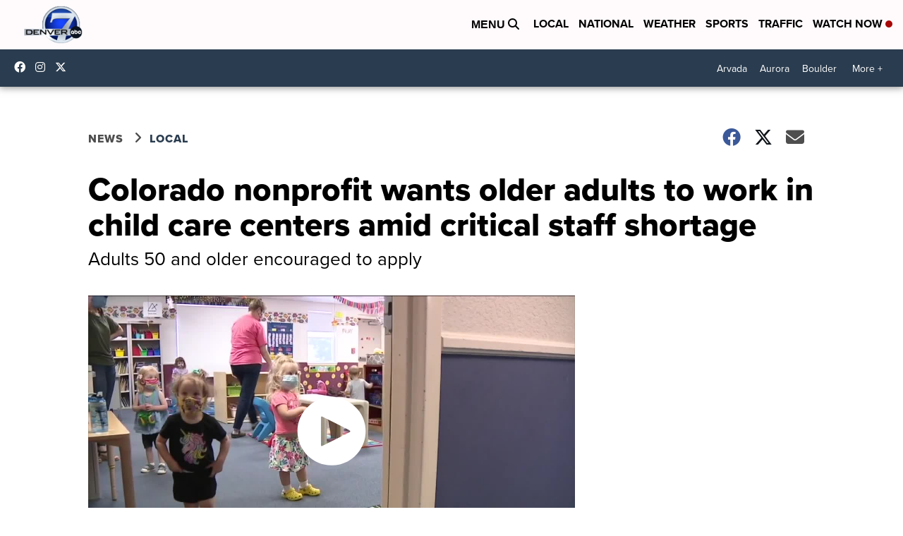

--- FILE ---
content_type: application/javascript; charset=utf-8
request_url: https://fundingchoicesmessages.google.com/f/AGSKWxWdayWjU5lwBx1l5DJv_Y3KOEjdu0JiPIxcd5utE2qxxzuDevSe9Wmxy3W85s3UlF2LY7UkQryMfIi9awjZb6WEO0XRPZjKWr-MBPbpBb3u4XXroLXhqMTo6ESC34dYnOQQc82bFIzm0oKf4yf9Oa14SZUYyWHJyxEJwtDjldaIlVJVFqXTwj8aYCOM/__468x60/=banners_ad&/advertising?/textad_/btbuckets/btb.js
body_size: -1293
content:
window['af7547af-2f6f-4d6f-942a-47162e65aa19'] = true;